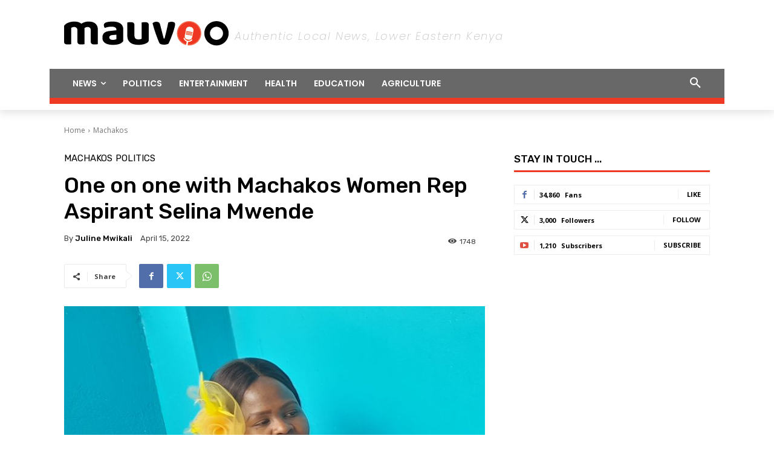

--- FILE ---
content_type: text/html; charset=utf-8
request_url: https://www.google.com/recaptcha/api2/aframe
body_size: 256
content:
<!DOCTYPE HTML><html><head><meta http-equiv="content-type" content="text/html; charset=UTF-8"></head><body><script nonce="X3l-ut7-e847oFdD8i7bSQ">/** Anti-fraud and anti-abuse applications only. See google.com/recaptcha */ try{var clients={'sodar':'https://pagead2.googlesyndication.com/pagead/sodar?'};window.addEventListener("message",function(a){try{if(a.source===window.parent){var b=JSON.parse(a.data);var c=clients[b['id']];if(c){var d=document.createElement('img');d.src=c+b['params']+'&rc='+(localStorage.getItem("rc::a")?sessionStorage.getItem("rc::b"):"");window.document.body.appendChild(d);sessionStorage.setItem("rc::e",parseInt(sessionStorage.getItem("rc::e")||0)+1);localStorage.setItem("rc::h",'1769360830579');}}}catch(b){}});window.parent.postMessage("_grecaptcha_ready", "*");}catch(b){}</script></body></html>